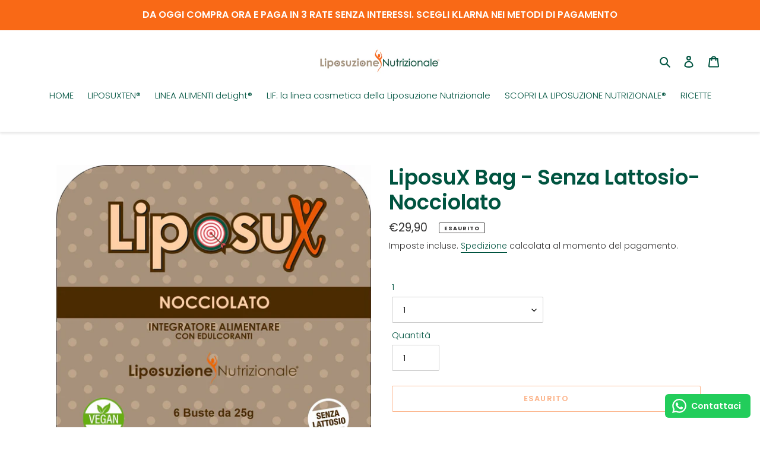

--- FILE ---
content_type: text/css
request_url: https://shop.liposuzionenutrizionale.it/cdn/shop/t/1/assets/bold-upsell-custom.css?v=150135899998303055901605355360
body_size: -581
content:
/*# sourceMappingURL=/cdn/shop/t/1/assets/bold-upsell-custom.css.map?v=150135899998303055901605355360 */


--- FILE ---
content_type: text/javascript; charset=utf-8
request_url: https://shop.liposuzionenutrizionale.it/products/liposux-bag-senza-lattosio-nocciolato.js
body_size: 543
content:
{"id":8380171256148,"title":"LiposuX Bag - Senza Lattosio- Nocciolato","handle":"liposux-bag-senza-lattosio-nocciolato","description":"\u003cp data-mce-fragment=\"1\"\u003e\u003cstrong\u003eLiposuX Bag - Senza Lattosio- Nocciolato\u003c\/strong\u003e\u003c\/p\u003e\n\u003cp data-mce-fragment=\"1\"\u003ePratiche bustine di squisite proteine gourmet per seguire il percorso della Liposuzione Nutrizionale.\u003c\/p\u003e\n\u003cp data-mce-fragment=\"1\"\u003eConfezione da 6 buste di 25 g ciascuna\u003c\/p\u003e\n\u003cp data-mce-fragment=\"1\"\u003e\u003cstrong\u003eAdatto ad una dieta chetogenica\u003c\/strong\u003e\u003c\/p\u003e\n\u003cp data-mce-fragment=\"1\"\u003e\u003cstrong\u003eSenza lattosio\u003c\/strong\u003e\u003c\/p\u003e\n\u003cp data-mce-fragment=\"1\"\u003e\u003cstrong\u003eSenza proteine animali\u003c\/strong\u003e\u003c\/p\u003e\n\u003cp data-mce-fragment=\"1\"\u003e\u003cstrong\u003eSenza Glutine\u003c\/strong\u003e\u003c\/p\u003e\n\u003cp data-mce-fragment=\"1\"\u003e\u003cstrong\u003eVegan\u003c\/strong\u003e\u003c\/p\u003e","published_at":"2023-05-10T11:01:48+02:00","created_at":"2023-05-10T11:01:48+02:00","vendor":"Liposuzione Nutrizionale","type":"","tags":["LIPOSUX","LIPOSUXTEN"],"price":2990,"price_min":2990,"price_max":9900,"available":false,"price_varies":true,"compare_at_price":null,"compare_at_price_min":0,"compare_at_price_max":0,"compare_at_price_varies":false,"variants":[{"id":46549577105748,"title":"1","option1":"1","option2":null,"option3":null,"sku":"","requires_shipping":true,"taxable":true,"featured_image":{"id":50595308470612,"product_id":8380171256148,"position":1,"created_at":"2023-05-10T11:01:48+02:00","updated_at":"2023-05-10T11:01:51+02:00","alt":"LiposuX Bag - Senza Lattosio- Nocciolato 3+1 omaggio Liposuzione Nutrizionale","width":1420,"height":1420,"src":"https:\/\/cdn.shopify.com\/s\/files\/1\/0440\/4654\/9152\/files\/LIPOSUXNOCCIOLATOCOPERTINA.jpg?v=1683709311","variant_ids":[46549577105748,46549590409556]},"available":false,"name":"LiposuX Bag - Senza Lattosio- Nocciolato - 1","public_title":"1","options":["1"],"price":2990,"weight":150,"compare_at_price":null,"inventory_management":"shopify","barcode":"","featured_media":{"alt":"LiposuX Bag - Senza Lattosio- Nocciolato 3+1 omaggio Liposuzione Nutrizionale","id":43195564622164,"position":1,"preview_image":{"aspect_ratio":1.0,"height":1420,"width":1420,"src":"https:\/\/cdn.shopify.com\/s\/files\/1\/0440\/4654\/9152\/files\/LIPOSUXNOCCIOLATOCOPERTINA.jpg?v=1683709311"}},"requires_selling_plan":false,"selling_plan_allocations":[]},{"id":46549590409556,"title":"3+1 omaggio","option1":"3+1 omaggio","option2":null,"option3":null,"sku":"","requires_shipping":true,"taxable":true,"featured_image":{"id":50595308470612,"product_id":8380171256148,"position":1,"created_at":"2023-05-10T11:01:48+02:00","updated_at":"2023-05-10T11:01:51+02:00","alt":"LiposuX Bag - Senza Lattosio- Nocciolato 3+1 omaggio Liposuzione Nutrizionale","width":1420,"height":1420,"src":"https:\/\/cdn.shopify.com\/s\/files\/1\/0440\/4654\/9152\/files\/LIPOSUXNOCCIOLATOCOPERTINA.jpg?v=1683709311","variant_ids":[46549577105748,46549590409556]},"available":false,"name":"LiposuX Bag - Senza Lattosio- Nocciolato - 3+1 omaggio","public_title":"3+1 omaggio","options":["3+1 omaggio"],"price":9900,"weight":600,"compare_at_price":null,"inventory_management":"shopify","barcode":"","featured_media":{"alt":"LiposuX Bag - Senza Lattosio- Nocciolato 3+1 omaggio Liposuzione Nutrizionale","id":43195564622164,"position":1,"preview_image":{"aspect_ratio":1.0,"height":1420,"width":1420,"src":"https:\/\/cdn.shopify.com\/s\/files\/1\/0440\/4654\/9152\/files\/LIPOSUXNOCCIOLATOCOPERTINA.jpg?v=1683709311"}},"requires_selling_plan":false,"selling_plan_allocations":[]}],"images":["\/\/cdn.shopify.com\/s\/files\/1\/0440\/4654\/9152\/files\/LIPOSUXNOCCIOLATOCOPERTINA.jpg?v=1683709311","\/\/cdn.shopify.com\/s\/files\/1\/0440\/4654\/9152\/files\/LIPOSUXNOCCIOLATO.jpg?v=1683709311","\/\/cdn.shopify.com\/s\/files\/1\/0440\/4654\/9152\/files\/NOCCIOLATO2.jpg?v=1683709311"],"featured_image":"\/\/cdn.shopify.com\/s\/files\/1\/0440\/4654\/9152\/files\/LIPOSUXNOCCIOLATOCOPERTINA.jpg?v=1683709311","options":[{"name":"1","position":1,"values":["1","3+1 omaggio"]}],"url":"\/products\/liposux-bag-senza-lattosio-nocciolato","media":[{"alt":"LiposuX Bag - Senza Lattosio- Nocciolato 3+1 omaggio Liposuzione Nutrizionale","id":43195564622164,"position":1,"preview_image":{"aspect_ratio":1.0,"height":1420,"width":1420,"src":"https:\/\/cdn.shopify.com\/s\/files\/1\/0440\/4654\/9152\/files\/LIPOSUXNOCCIOLATOCOPERTINA.jpg?v=1683709311"},"aspect_ratio":1.0,"height":1420,"media_type":"image","src":"https:\/\/cdn.shopify.com\/s\/files\/1\/0440\/4654\/9152\/files\/LIPOSUXNOCCIOLATOCOPERTINA.jpg?v=1683709311","width":1420},{"alt":"LiposuX Bag - Senza Lattosio- Nocciolato  Liposuzione Nutrizionale","id":43195564654932,"position":2,"preview_image":{"aspect_ratio":0.731,"height":1534,"width":1121,"src":"https:\/\/cdn.shopify.com\/s\/files\/1\/0440\/4654\/9152\/files\/LIPOSUXNOCCIOLATO.jpg?v=1683709311"},"aspect_ratio":0.731,"height":1534,"media_type":"image","src":"https:\/\/cdn.shopify.com\/s\/files\/1\/0440\/4654\/9152\/files\/LIPOSUXNOCCIOLATO.jpg?v=1683709311","width":1121},{"alt":"LiposuX Bag - Senza Lattosio- Nocciolato  Liposuzione Nutrizionale","id":43195564687700,"position":3,"preview_image":{"aspect_ratio":1.778,"height":450,"width":800,"src":"https:\/\/cdn.shopify.com\/s\/files\/1\/0440\/4654\/9152\/files\/NOCCIOLATO2.jpg?v=1683709311"},"aspect_ratio":1.778,"height":450,"media_type":"image","src":"https:\/\/cdn.shopify.com\/s\/files\/1\/0440\/4654\/9152\/files\/NOCCIOLATO2.jpg?v=1683709311","width":800}],"requires_selling_plan":false,"selling_plan_groups":[]}